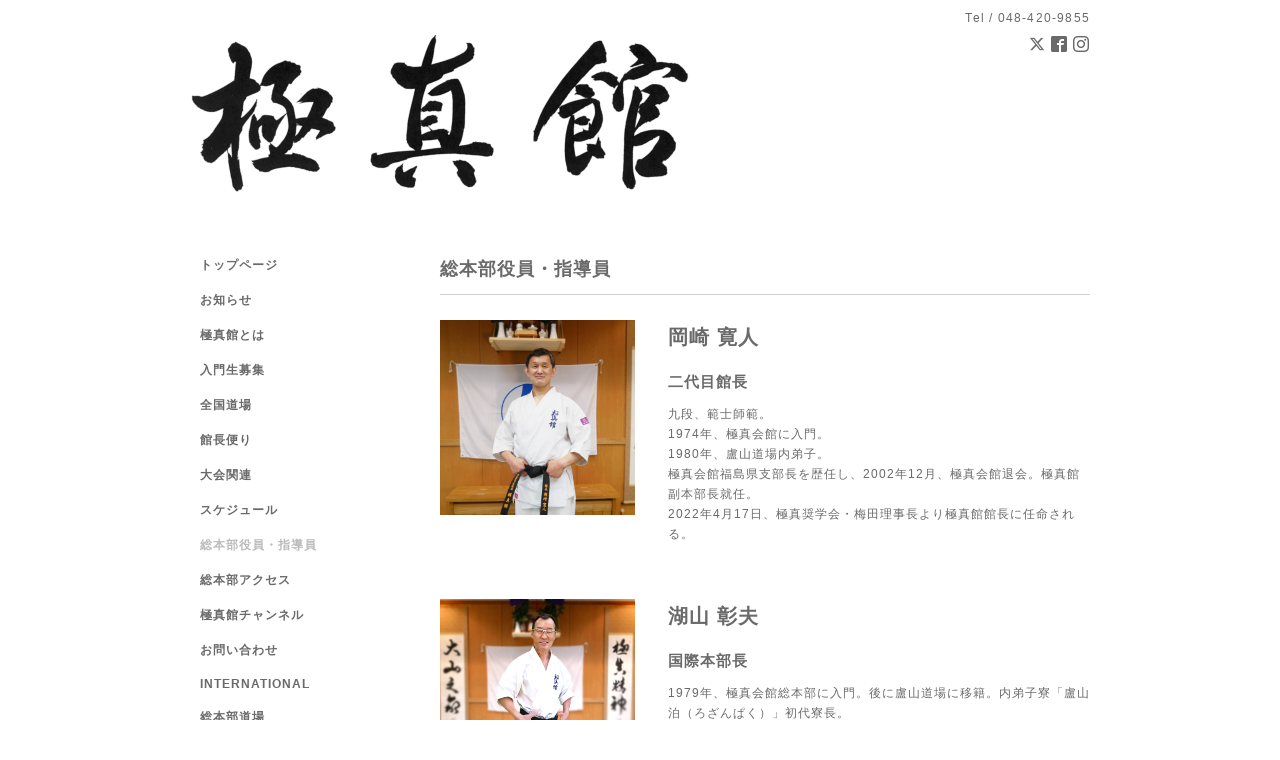

--- FILE ---
content_type: text/html; charset=utf-8
request_url: https://kyokushinkan.org/staff
body_size: 3840
content:
<!DOCTYPE html PUBLIC "-//W3C//DTD XHTML 1.0 Transitional//EN" "http://www.w3.org/TR/xhtml1/DTD/xhtml1-transitional.dtd">
<html xmlns="http://www.w3.org/1999/xhtml" xml:lang="ja" lang="ja">
<head>
<!-- Simple2: ver.202007290000 -->
<meta http-equiv="content-type" content="text/html; charset=utf-8" />
<title>総本部役員・指導員 - 極真空手道連盟 極真館</title>
<meta name="viewport" content="width=device-width, initial-scale=1, maximum-scale=1, user-scalable=yes" />
<meta name="keywords" content="" />
<meta name="description" content="極真館総本部" />
<meta property="og:title" content="極真空手道連盟 極真館" />
<meta property="og:image" content="https://cdn.goope.jp/175485/220329134520njgs.png" />
<meta property="og:site_name" content="極真空手道連盟 極真館" />
<meta http-equiv="content-style-type" content="text/css" />
<meta http-equiv="content-script-type" content="text/javascript" />
<link rel="shortcut icon" href="//cdn.goope.jp/175485/220706183408-62c55710162ad.ico" />
<link rel="alternate" type="application/rss+xml" title="極真空手道連盟 極真館 / RSS" href="/feed.rss" />
<style type="text/css" media="all">@import "/style.css?795549-1657780535";</style>
<link rel="stylesheet" href="/css/font-awesome/css/font-awesome.min.css" />
<script type="text/javascript" src="/assets/jquery/jquery-3.5.1.min.js"></script>
<script type="text/javascript" src="/js/tooltip.js"></script>
<script type="text/javascript" src="/assets/responsiveslides/responsiveslides-1.55.min.js"></script>
<script type="text/javascript" src="/assets/colorbox/jquery.colorbox-1.6.4.min.js"></script>
<script src="/js/theme_simple2/init.js"></script>

<script>
  $(function() {
    $('#main').find('.thickbox').not('.js-colorbox-html').colorbox({
      rel: 'thickbox',
      width: '78%',
      maxHeight: '88%',
      previous: '<i class="fa fa-caret-left"></i>',
      next: '<i class="fa fa-caret-right"></i>',
      close: '<i class="fa fa-close"></i>',
      current: ''
    });
  });
</script>

</head>

<body id="staff">
<div id="wrapper">
<div id="wrapper_inner">

<!-- ヘッダー部分ここから // -->
<div id="header">
<div id="header_inner">


    <div class="shop_title">
      <div class="shop_name shop_name_sp">極真館総本部</div>
      <div class="shop_rss shop_rss_sp"><a href="/feed.rss"><img src="/img/icon/rss2.png" /></a></div>
      <div class="shop_tel shop_tel_sp">Tel&nbsp;/&nbsp;048-420-9855</div>
      <div class="header_social_wrap">
        
        <a href="https://twitter.com/Kyokushinkan_" target="_blank">
          <span class="icon-twitter"></span>
        </a>
        

        
        <a href="https://www.facebook.com/kyokushinkan.org" target="_blank">
          <span class="icon-facebook"></span>
        </a>
        

        
        <a href="https://www.instagram.com/kyokushin_kan/" target="_blank">
          <span class="icon-instagram"></span>
        </a>
        
      </div>
    </div>


  <div class="site_title">
    <h1 class="site_logo">
      <a class="shop_sitename" href="https://kyokushinkan.org"><img src='//cdn.goope.jp/175485/220329134520njgs_l.png' alt='極真空手道連盟 極真館' /></a>
    </h1>
    <div class="site_description site_description_smartphone"></div>
  </div>


</div>
</div>
<!-- // ヘッダー部分ここまで -->


<div id="contents">
<div id="contents_inner">


  <!-- メイン部分ここから -->
  <div id="main">
  <div id="main_inner">

    


    


    


    


    


    


    


    

    

    

    
    <!----------------------------------------------

     ページ：フリーページ

    ---------------------------------------------->
    <h2 class="page_title">総本部役員・指導員</h2>
    <div class="free_area wysiwyg">
      <div id="custom_staff" class="clearfix">
  
  <div itemscope itemtype="http://schema.org/Person" class="staff_wrap clearfix">
    <div class="staff--image clearfix" style="background-image: url(//cdn.goope.jp/175485/220427173824-62690100ab5ea_l.png);"/>
    </div>
    <div class="staff__text">
      <div itemprop="name" class="staff__text--name">岡崎 寛人</div>
      <div itemprop="jobtitle" class="staff__text--job">二代目館長</div>
      <div itemprop="description" class="staff__text--description"><p>九段、範士師範。</p>
<p>1974年、極真会館に入門。</p>
<p>1980年、盧山道場内弟子。</p>
<p>極真会館福島県支部長を歴任し、2002年12月、極真会館退会。極真館副本部長就任。</p>
<p>2022年4月17日、極真奨学会・梅田理事長より極真館館長に任命される。</p></div>
      <div class="staff__text__social clearfix">
        
        
        
        
      </div>
    </div>
  </div>
  <br /><br />
  
  <div itemscope itemtype="http://schema.org/Person" class="staff_wrap clearfix">
    <div class="staff--image clearfix" style="background-image: url(//cdn.goope.jp/175485/220330113835-6243c2ab360c5_l.png);"/>
    </div>
    <div class="staff__text">
      <div itemprop="name" class="staff__text--name">湖山 彰夫</div>
      <div itemprop="jobtitle" class="staff__text--job">国際本部長</div>
      <div itemprop="description" class="staff__text--description"><p>1979年、極真会館総本部に入門。後に盧山道場に移籍。内弟子寮「盧山泊（ろざんぱく）」初代寮長。</p>
<p>極真会館山陰支部長を歴任し、2002年12月、極真会館退会。極真館本部長就任。</p>
<p>2022年4月17日、極真奨学会・梅田理事長より極真館国際本部長に任命される。</p></div>
      <div class="staff__text__social clearfix">
        
        
        
        
      </div>
    </div>
  </div>
  <br /><br />
  
  <div itemscope itemtype="http://schema.org/Person" class="staff_wrap clearfix">
    <div class="staff--image clearfix" style="background-image: url(//cdn.goope.jp/175485/220330113913-6243c2d144a62_l.png);"/>
    </div>
    <div class="staff__text">
      <div itemprop="name" class="staff__text--name">石島 正英</div>
      <div itemprop="jobtitle" class="staff__text--job">技術委員長</div>
      <div itemprop="description" class="staff__text--description"><p>六段、教士師範。</p>
<p>極真館初代型競技世界チャンピオン。全日本型競技四連覇。</p></div>
      <div class="staff__text__social clearfix">
        
        
        
        
      </div>
    </div>
  </div>
  <br /><br />
  
  <div itemscope itemtype="http://schema.org/Person" class="staff_wrap clearfix">
    <div class="staff--image clearfix" style="background-image: url(//cdn.goope.jp/175485/220330113933-6243c2e57b365_l.png);"/>
    </div>
    <div class="staff__text">
      <div itemprop="name" class="staff__text--name">近藤 潤一</div>
      <div itemprop="jobtitle" class="staff__text--job">総本部師範代</div>
      <div itemprop="description" class="staff__text--description"><p>伍段、錬士師範。</p></div>
      <div class="staff__text__social clearfix">
        
        
        
        
      </div>
    </div>
  </div>
  <br /><br />
  
  <div itemscope itemtype="http://schema.org/Person" class="staff_wrap clearfix">
    <div class="staff--image clearfix" style="background-image: url(//cdn.goope.jp/175485/210408221657-606f024915b06_l.jpg);"/>
    </div>
    <div class="staff__text">
      <div itemprop="name" class="staff__text--name">平子 隆祥</div>
      <div itemprop="jobtitle" class="staff__text--job">総本部指導員</div>
      <div itemprop="description" class="staff__text--description"><p>伍段。</p></div>
      <div class="staff__text__social clearfix">
        
        
        
        
      </div>
    </div>
  </div>
  <br /><br />
  
  <div itemscope itemtype="http://schema.org/Person" class="staff_wrap clearfix">
    <div class="staff--image clearfix" style="background-image: url(//cdn.goope.jp/175485/210413182556-607563a42f69b_l.jpg);"/>
    </div>
    <div class="staff__text">
      <div itemprop="name" class="staff__text--name">高橋 恵造</div>
      <div itemprop="jobtitle" class="staff__text--job">総本部指導員</div>
      <div itemprop="description" class="staff__text--description"><p>伍段。</p></div>
      <div class="staff__text__social clearfix">
        
        
        
        
      </div>
    </div>
  </div>
  <br /><br />
  
  <div itemscope itemtype="http://schema.org/Person" class="staff_wrap clearfix">
    <div class="staff--image clearfix" style="background-image: url(/img/common/noimage.jpg);"/>
    </div>
    <div class="staff__text">
      <div itemprop="name" class="staff__text--name">大松 博行</div>
      <div itemprop="jobtitle" class="staff__text--job">総本部指導員</div>
      <div itemprop="description" class="staff__text--description"><p>初段。</p></div>
      <div class="staff__text__social clearfix">
        
        
        
        
      </div>
    </div>
  </div>
  <br /><br />
  

  <!-- staffページ初期CSS -->
  <script>
    $(document).ready(function(){
      $("head").prepend('<link rel="stylesheet" href="/css/custompage/staff.css?20241107" type="text/css" media="screen">');
    });
  </script>
</div>

    </div>
    


    


  </div>
  </div>
  <!-- // メイン部分ここまで -->

</div>
</div>
<!-- // contents -->


<!-- ナビゲーション部分ここから // -->
<div id="navi">
<div id="navi_inner">
  <ul>
    
    <li><a href="/"  class="navi_top">トップページ</a></li>
    
    <li><a href="/info"  class="navi_info">お知らせ</a></li>
    
    <li><a href="/free/about"  class="navi_free free_389690">極真館とは</a></li>
    
    <li><a href="/free/nyumon"  class="navi_free free_388781">入門生募集</a></li>
    
    <li><a href="/menu"  class="navi_menu">全国道場</a></li>
    
    <li><a href="/diary"  class="navi_diary">館長便り</a></li>
    
    <li><a href="/free/taikai"  class="navi_free free_388802">大会関連</a></li>
    
    <li><a href="/calendar"  class="navi_calendar">スケジュール</a></li>
    
    <li><a href="/staff"  class="navi_staff active">総本部役員・指導員</a></li>
    
    <li><a href="/about"  class="navi_about">総本部アクセス</a></li>
    
    <li><a href="https://www.youtube.com/channel/UCurY9fAmsSsx0uSZBcaek7g"  class="navi_links links_55003">極真館チャンネル</a></li>
    
    <li><a href="/contact"  class="navi_contact">お問い合わせ</a></li>
    
    <li><a href="https://www.kyokushinkan-intl.org/"  class="navi_links links_58083">INTERNATIONAL</a></li>
    
    <li><a href="/free/sohonbu"  class="navi_free free_447232">総本部道場</a></li>
    
  </ul>
  <br class="clear" />
</div>
<!-- ナビゲーションパーツここから // -->
<div id="navi_parts">
<div class="navi_parts_detail">
<a href="https://lin.ee/jooqdYU"><img src="https://scdn.line-apps.com/n/line_add_friends/btn/ja.png" alt="友だち追加" height="36" border="0" width="120"></a>
</div>
</div>
<div id="social_widgets">
<div id="widget_twitter_follow" class="social_widget">
<div style="text-align:left;padding-bottom:10px;">
<a href="https://twitter.com/Kyokushinkan_" class="twitter-follow-button" data-show-count="false" data-lang="ja">Follow @Kyokushinkan_</a>
<script>!function(d,s,id){var js,fjs=d.getElementsByTagName(s)[0];if(!d.getElementById(id)){js=d.createElement(s);js.id=id;js.src="//platform.twitter.com/widgets.js";fjs.parentNode.insertBefore(js,fjs);}}(document,"script","twitter-wjs");</script>
</div>
</div>
<div id="widget_twitter_tweet" class="social_widget">
<div style="text-align:left;padding-bottom:10px;">
<a href="https://twitter.com/share" class="twitter-share-button" data-url="https://kyokushinkan.org" data-text="極真空手道連盟 極真館" data-lang="ja">Tweet</a>
<script>!function(d,s,id){var js,fjs=d.getElementsByTagName(s)[0];if(!d.getElementById(id)){js=d.createElement(s);js.id=id;js.src="https://platform.twitter.com/widgets.js";fjs.parentNode.insertBefore(js,fjs);}}(document,"script","twitter-wjs");</script>
</div>
</div>
<div id="widget_facebook_follow" class="social_widget social_widget_facebook_likebox">
<div style="text-align:left;padding-bottom:10px;">
  <iframe src="https://www.facebook.com/plugins/page.php?href=https%3A%2F%2Fwww.facebook.com%2Fkyokushinkan.org&tabs&width=340&height=70&small_header=true&adapt_container_width=true&hide_cover=true&show_facepile=false&appId" width="340" height="70" style="border:none;overflow:hidden;width:100%;" scrolling="no" frameborder="0" allowTransparency="true"></iframe>
</div>
</div>

</div>

<!-- // ナビゲーションパーツここまで -->
</div>
<!-- // ナビゲーション部分ここまで -->


<!-- サイドバー部分ここから // -->
<div id="sidebar">
<div id="sidebar_inner">

  <div class="today_area today_area_smartphone">
    <div class="today_title">2026.01.01 Thursday</div>
    
  </div>


  <div class="counter_area counter_area_smartphone">
    <div class="counter_title">カウンター</div>
    <div class="counter_today">
      Today&nbsp;:&nbsp;<span class="num">533</span>
    </div>
    <div class="counter_yesterday">
      Yesterday&nbsp;:&nbsp;<span class="num">944</span>
    </div>
    <div class="counter_total">
      Total&nbsp;:&nbsp;<span class="num">1935098</span>
    </div>
  </div>


  <div class="qr_area qr_area_smartphone">
    <div class="qr_title">携帯サイト</div>
    <div class="qr_img"><img src="//r.goope.jp/qr/kyokushinkan"width="100" height="100" /></div>
  </div>

  

</div>

</div>
<!-- // サイドバー部分ここまで -->


<!-- フッター部分ここから // -->
<div id="footer">
<div id="footer_inner">

 <div class="shop_title_footer clearfix">
      <div class="shop_info_footer">
        <div class="shop_rss shop_rss_footer shop_rss"><a href="/feed.rss"><img src="/img/icon/rss2.png" /></a></div>
        <div class="shop_name shop_name_footer">極真館総本部&nbsp; </div>
      </div>
      <div class="shop_tel shop_tel_footer">048-420-9855</div>
  </div>

  <div class="copy_powered">

  <div class="copyright copyright_smartphone">&copy;2026 <a href="https://kyokushinkan.org">極真館総本部</a>. All Rights Reserved.</div>

  <div class="powered powered_smartphone">Powered by <a href="https://goope.jp/">グーペ</a> / <a href="https://admin.goope.jp/">Admin</a></div>

  </div>

  <br class="clear" />

</div>
</div>
<!-- // フッター部分ここまで -->

</div>
</div>

</body>
</html>


--- FILE ---
content_type: text/css
request_url: https://kyokushinkan.org/css/custompage/staff.css?20241107
body_size: 317
content:
/*------------------------------------------------------------------------------
custom staff
------------------------------------------------------------------------------*/
.staff_wrap {
  width: 100%;
  margin-bottom: 30px;
  float: left;
}

.staff--image {
  margin-right: 3%;
  float: left;
  width: 30%;
  background-size: cover;
  background-repeat: no-repeat;
  background-position: center center;
}

.staff--image::before {
  content: "";
  display: block;
  padding-top: 100%;
}

.staff__text {
  float: left;
  width: 65%;
}

.staff__text--name {
  font-size: 20px;
  font-weight: bold;
  margin-bottom: 15px;
}

.staff__text--job {
  font-size: 15px;
  font-weight: bold;
  margin-bottom: 10px;
}

.staff__text--description {
  margin-bottom: 25px;
}

.staff__text__social a {
  letter-spacing: 0.5px;
  margin: 0 14px 10px 0;
  display: block;
  float: left;
}

.staff__text__social a:link {
  text-decoration: none;
}

.staff__text__social a:visited {
  text-decoration: none;
}

.staff__text__social a:hover {
  text-decolation: none;
  opacity: 0.7;
  -webkit-transition: all 0.3s;
  transition: all 0.3s;
}

.staff__text__social a:active {
  text-decoration: none;
}

.staff__text__social_icon img {
  width: 18px;
  vertical-align: middle;
}

.staff__text__social_text {
  font-size: 12px;
}
